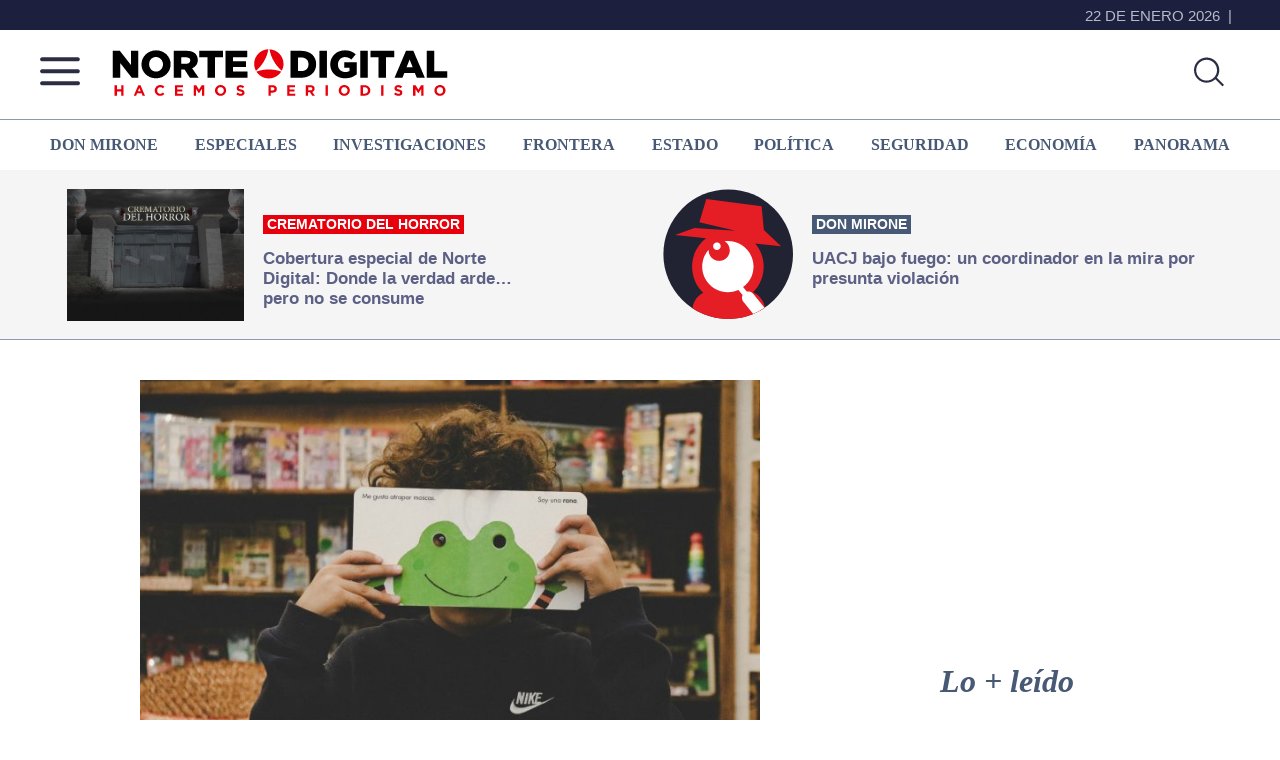

--- FILE ---
content_type: text/html; charset=UTF-8
request_url: https://nortedigital.mx/organizan-lecturas-de-libros-infantiles-para-adultos/
body_size: 71821
content:
<!DOCTYPE html>
<html lang="es">
<head >
<meta charset="UTF-8" />
<meta name="viewport" content="width=device-width, initial-scale=1" />
<meta property="fb:app_id" content="365457760245460" />

<meta name='robots' content='index, follow, max-image-preview:large, max-snippet:-1, max-video-preview:-1' />

	<!-- This site is optimized with the Yoast SEO plugin v26.6 - https://yoast.com/wordpress/plugins/seo/ -->
	<title>Organizan lecturas de libros infantiles, ¡para adultos! - Norte de Ciudad Juárez</title>
	<meta name="description" content="La invitación está abierta para lectores mayores de 15 años; el acceso es gratuito" />
	<link rel="canonical" href="https://nortedigital.mx/organizan-lecturas-de-libros-infantiles-para-adultos/" />
	<meta property="og:locale" content="es_ES" />
	<meta property="og:type" content="article" />
	<meta property="og:title" content="Organizan lecturas de libros infantiles, ¡para adultos! - Norte de Ciudad Juárez" />
	<meta property="og:description" content="La invitación está abierta para lectores mayores de 15 años; el acceso es gratuito" />
	<meta property="og:url" content="https://nortedigital.mx/organizan-lecturas-de-libros-infantiles-para-adultos/" />
	<meta property="og:site_name" content="Norte de Ciudad Juárez" />
	<meta property="article:publisher" content="https://www.facebook.com/nortedigital.mx" />
	<meta property="article:published_time" content="2024-02-02T22:45:52+00:00" />
	<meta property="article:modified_time" content="2024-02-02T22:47:10+00:00" />
	<meta property="og:image" content="https://nortedigital.mx/wp-content/uploads/2024/02/yael-gonzalez-oV6RSDQlq8Q-unsplash-scaled.jpg" />
	<meta property="og:image:width" content="2560" />
	<meta property="og:image:height" content="1707" />
	<meta property="og:image:type" content="image/jpeg" />
	<meta name="author" content="Marisol Rodriguez" />
	<meta name="twitter:card" content="summary_large_image" />
	<meta name="twitter:creator" content="@nortedigital" />
	<meta name="twitter:site" content="@nortedigital" />
	<meta name="twitter:label1" content="Escrito por" />
	<meta name="twitter:data1" content="Marisol Rodriguez" />
	<meta name="twitter:label2" content="Tiempo de lectura" />
	<meta name="twitter:data2" content="1 minuto" />
	<script type="application/ld+json" class="yoast-schema-graph">{"@context":"https://schema.org","@graph":[{"@type":"Article","@id":"https://nortedigital.mx/organizan-lecturas-de-libros-infantiles-para-adultos/#article","isPartOf":{"@id":"https://nortedigital.mx/organizan-lecturas-de-libros-infantiles-para-adultos/"},"author":{"name":"Marisol Rodriguez","@id":"https://nortedigital.mx/#/schema/person/7d30ed2520b976dcf8e2c258d9a4b1c1"},"headline":"Organizan lecturas de libros infantiles, ¡para adultos!","datePublished":"2024-02-02T22:45:52+00:00","dateModified":"2024-02-02T22:47:10+00:00","mainEntityOfPage":{"@id":"https://nortedigital.mx/organizan-lecturas-de-libros-infantiles-para-adultos/"},"wordCount":145,"publisher":{"@id":"https://nortedigital.mx/#organization"},"image":{"@id":"https://nortedigital.mx/organizan-lecturas-de-libros-infantiles-para-adultos/#primaryimage"},"thumbnailUrl":"https://nortedigital.mx/wp-content/uploads/2024/02/yael-gonzalez-oV6RSDQlq8Q-unsplash-scaled.jpg","keywords":["libros infantiles"],"articleSection":["Fama"],"inLanguage":"es"},{"@type":"WebPage","@id":"https://nortedigital.mx/organizan-lecturas-de-libros-infantiles-para-adultos/","url":"https://nortedigital.mx/organizan-lecturas-de-libros-infantiles-para-adultos/","name":"Organizan lecturas de libros infantiles, ¡para adultos! - Norte de Ciudad Juárez","isPartOf":{"@id":"https://nortedigital.mx/#website"},"primaryImageOfPage":{"@id":"https://nortedigital.mx/organizan-lecturas-de-libros-infantiles-para-adultos/#primaryimage"},"image":{"@id":"https://nortedigital.mx/organizan-lecturas-de-libros-infantiles-para-adultos/#primaryimage"},"thumbnailUrl":"https://nortedigital.mx/wp-content/uploads/2024/02/yael-gonzalez-oV6RSDQlq8Q-unsplash-scaled.jpg","datePublished":"2024-02-02T22:45:52+00:00","dateModified":"2024-02-02T22:47:10+00:00","description":"La invitación está abierta para lectores mayores de 15 años; el acceso es gratuito","breadcrumb":{"@id":"https://nortedigital.mx/organizan-lecturas-de-libros-infantiles-para-adultos/#breadcrumb"},"inLanguage":"es","potentialAction":[{"@type":"ReadAction","target":["https://nortedigital.mx/organizan-lecturas-de-libros-infantiles-para-adultos/"]}]},{"@type":"ImageObject","inLanguage":"es","@id":"https://nortedigital.mx/organizan-lecturas-de-libros-infantiles-para-adultos/#primaryimage","url":"https://nortedigital.mx/wp-content/uploads/2024/02/yael-gonzalez-oV6RSDQlq8Q-unsplash-scaled.jpg","contentUrl":"https://nortedigital.mx/wp-content/uploads/2024/02/yael-gonzalez-oV6RSDQlq8Q-unsplash-scaled.jpg","width":2560,"height":1707},{"@type":"BreadcrumbList","@id":"https://nortedigital.mx/organizan-lecturas-de-libros-infantiles-para-adultos/#breadcrumb","itemListElement":[{"@type":"ListItem","position":1,"name":"Portada","item":"https://nortedigital.mx/"},{"@type":"ListItem","position":2,"name":"Organizan lecturas de libros infantiles, ¡para adultos!"}]},{"@type":"WebSite","@id":"https://nortedigital.mx/#website","url":"https://nortedigital.mx/","name":"Norte de Ciudad Juárez | Más que noticias, hacemos periodismo","description":"Más que noticias, hacemos periodismo","publisher":{"@id":"https://nortedigital.mx/#organization"},"alternateName":"Norte de Ciudad Juárez","potentialAction":[{"@type":"SearchAction","target":{"@type":"EntryPoint","urlTemplate":"https://nortedigital.mx/?s={search_term_string}"},"query-input":{"@type":"PropertyValueSpecification","valueRequired":true,"valueName":"search_term_string"}}],"inLanguage":"es"},{"@type":"Organization","@id":"https://nortedigital.mx/#organization","name":"Norte de Ciudad Juárez | Más que noticias, hacemos periodismo","alternateName":"Norte de Ciudad Juárez","url":"https://nortedigital.mx/","logo":{"@type":"ImageObject","inLanguage":"es","@id":"https://nortedigital.mx/#/schema/logo/image/","url":"https://nortedigital.mx/wp-content/uploads/2022/05/fb-norte.jpg","contentUrl":"https://nortedigital.mx/wp-content/uploads/2022/05/fb-norte.jpg","width":1200,"height":630,"caption":"Norte de Ciudad Juárez | Más que noticias, hacemos periodismo"},"image":{"@id":"https://nortedigital.mx/#/schema/logo/image/"},"sameAs":["https://www.facebook.com/nortedigital.mx","https://x.com/nortedigital"]},{"@type":"Person","@id":"https://nortedigital.mx/#/schema/person/7d30ed2520b976dcf8e2c258d9a4b1c1","name":"Marisol Rodriguez","image":{"@type":"ImageObject","inLanguage":"es","@id":"https://nortedigital.mx/#/schema/person/image/","url":"https://secure.gravatar.com/avatar/47b686913a8537095ff7a627f475f5e782107ec1f8df68fd5a479df1429fdbf6?s=96&d=mm&r=g","contentUrl":"https://secure.gravatar.com/avatar/47b686913a8537095ff7a627f475f5e782107ec1f8df68fd5a479df1429fdbf6?s=96&d=mm&r=g","caption":"Marisol Rodriguez"}}]}</script>
	<!-- / Yoast SEO plugin. -->


<link rel='dns-prefetch' href='//ajax.googleapis.com' />
<link rel='dns-prefetch' href='//use.fontawesome.com' />
<link rel='dns-prefetch' href='//fonts.googleapis.com' />
<link href='https://fonts.gstatic.com' crossorigin rel='preconnect' />
<link rel="alternate" type="application/rss+xml" title="Norte de Ciudad Juárez &raquo; Feed" href="https://nortedigital.mx/feed/" />
<script id="wpp-js" src="https://nortedigital.mx/wp-content/plugins/wordpress-popular-posts/assets/js/wpp.min.js?ver=7.3.6" data-sampling="0" data-sampling-rate="100" data-api-url="https://nortedigital.mx/wp-json/wordpress-popular-posts" data-post-id="375328" data-token="d7c045b321" data-lang="0" data-debug="0"></script>
<link rel="alternate" title="oEmbed (JSON)" type="application/json+oembed" href="https://nortedigital.mx/wp-json/oembed/1.0/embed?url=https%3A%2F%2Fnortedigital.mx%2Forganizan-lecturas-de-libros-infantiles-para-adultos%2F" />
<link rel="alternate" title="oEmbed (XML)" type="text/xml+oembed" href="https://nortedigital.mx/wp-json/oembed/1.0/embed?url=https%3A%2F%2Fnortedigital.mx%2Forganizan-lecturas-de-libros-infantiles-para-adultos%2F&#038;format=xml" />
<style id='wp-img-auto-sizes-contain-inline-css'>
img:is([sizes=auto i],[sizes^="auto," i]){contain-intrinsic-size:3000px 1500px}
/*# sourceURL=wp-img-auto-sizes-contain-inline-css */
</style>
<link rel='stylesheet' id='fancybox-css' href='https://nortedigital.mx/wp-content/plugins/easy-fancybox/fancybox/1.3.28/jquery.fancybox.min.css?ver=7e220a252f76a0d22aad28f9db9eed81' media='screen' />
<style id='fancybox-inline-css'>
.fancybox-hidden{display:none}#fancybox-content .fancybox-hidden,#fancybox-tmp .fancybox-hidden{display:revert}
/*# sourceURL=fancybox-inline-css */
</style>
<link rel='stylesheet' id='nortedigital-2022-css' href='https://nortedigital.mx/wp-content/themes/genesis-sample-develop/style.css?ver=16.9.13' media='all' />
<style id='nortedigital-2022-inline-css'>

		.wp-custom-logo .site-container .custom-logo-link {
			aspect-ratio: 350/61.25;
		}
		
/*# sourceURL=nortedigital-2022-inline-css */
</style>
<style id='wp-emoji-styles-inline-css'>

	img.wp-smiley, img.emoji {
		display: inline !important;
		border: none !important;
		box-shadow: none !important;
		height: 1em !important;
		width: 1em !important;
		margin: 0 0.07em !important;
		vertical-align: -0.1em !important;
		background: none !important;
		padding: 0 !important;
	}
/*# sourceURL=wp-emoji-styles-inline-css */
</style>
<style id='wp-block-library-inline-css'>
:root{--wp-block-synced-color:#7a00df;--wp-block-synced-color--rgb:122,0,223;--wp-bound-block-color:var(--wp-block-synced-color);--wp-editor-canvas-background:#ddd;--wp-admin-theme-color:#007cba;--wp-admin-theme-color--rgb:0,124,186;--wp-admin-theme-color-darker-10:#006ba1;--wp-admin-theme-color-darker-10--rgb:0,107,160.5;--wp-admin-theme-color-darker-20:#005a87;--wp-admin-theme-color-darker-20--rgb:0,90,135;--wp-admin-border-width-focus:2px}@media (min-resolution:192dpi){:root{--wp-admin-border-width-focus:1.5px}}.wp-element-button{cursor:pointer}:root .has-very-light-gray-background-color{background-color:#eee}:root .has-very-dark-gray-background-color{background-color:#313131}:root .has-very-light-gray-color{color:#eee}:root .has-very-dark-gray-color{color:#313131}:root .has-vivid-green-cyan-to-vivid-cyan-blue-gradient-background{background:linear-gradient(135deg,#00d084,#0693e3)}:root .has-purple-crush-gradient-background{background:linear-gradient(135deg,#34e2e4,#4721fb 50%,#ab1dfe)}:root .has-hazy-dawn-gradient-background{background:linear-gradient(135deg,#faaca8,#dad0ec)}:root .has-subdued-olive-gradient-background{background:linear-gradient(135deg,#fafae1,#67a671)}:root .has-atomic-cream-gradient-background{background:linear-gradient(135deg,#fdd79a,#004a59)}:root .has-nightshade-gradient-background{background:linear-gradient(135deg,#330968,#31cdcf)}:root .has-midnight-gradient-background{background:linear-gradient(135deg,#020381,#2874fc)}:root{--wp--preset--font-size--normal:16px;--wp--preset--font-size--huge:42px}.has-regular-font-size{font-size:1em}.has-larger-font-size{font-size:2.625em}.has-normal-font-size{font-size:var(--wp--preset--font-size--normal)}.has-huge-font-size{font-size:var(--wp--preset--font-size--huge)}.has-text-align-center{text-align:center}.has-text-align-left{text-align:left}.has-text-align-right{text-align:right}.has-fit-text{white-space:nowrap!important}#end-resizable-editor-section{display:none}.aligncenter{clear:both}.items-justified-left{justify-content:flex-start}.items-justified-center{justify-content:center}.items-justified-right{justify-content:flex-end}.items-justified-space-between{justify-content:space-between}.screen-reader-text{border:0;clip-path:inset(50%);height:1px;margin:-1px;overflow:hidden;padding:0;position:absolute;width:1px;word-wrap:normal!important}.screen-reader-text:focus{background-color:#ddd;clip-path:none;color:#444;display:block;font-size:1em;height:auto;left:5px;line-height:normal;padding:15px 23px 14px;text-decoration:none;top:5px;width:auto;z-index:100000}html :where(.has-border-color){border-style:solid}html :where([style*=border-top-color]){border-top-style:solid}html :where([style*=border-right-color]){border-right-style:solid}html :where([style*=border-bottom-color]){border-bottom-style:solid}html :where([style*=border-left-color]){border-left-style:solid}html :where([style*=border-width]){border-style:solid}html :where([style*=border-top-width]){border-top-style:solid}html :where([style*=border-right-width]){border-right-style:solid}html :where([style*=border-bottom-width]){border-bottom-style:solid}html :where([style*=border-left-width]){border-left-style:solid}html :where(img[class*=wp-image-]){height:auto;max-width:100%}:where(figure){margin:0 0 1em}html :where(.is-position-sticky){--wp-admin--admin-bar--position-offset:var(--wp-admin--admin-bar--height,0px)}@media screen and (max-width:600px){html :where(.is-position-sticky){--wp-admin--admin-bar--position-offset:0px}}

/*# sourceURL=wp-block-library-inline-css */
</style><style id='wp-block-paragraph-inline-css'>
.is-small-text{font-size:.875em}.is-regular-text{font-size:1em}.is-large-text{font-size:2.25em}.is-larger-text{font-size:3em}.has-drop-cap:not(:focus):first-letter{float:left;font-size:8.4em;font-style:normal;font-weight:100;line-height:.68;margin:.05em .1em 0 0;text-transform:uppercase}body.rtl .has-drop-cap:not(:focus):first-letter{float:none;margin-left:.1em}p.has-drop-cap.has-background{overflow:hidden}:root :where(p.has-background){padding:1.25em 2.375em}:where(p.has-text-color:not(.has-link-color)) a{color:inherit}p.has-text-align-left[style*="writing-mode:vertical-lr"],p.has-text-align-right[style*="writing-mode:vertical-rl"]{rotate:180deg}
/*# sourceURL=https://nortedigital.mx/wp-includes/blocks/paragraph/style.min.css */
</style>
<style id='global-styles-inline-css'>
:root{--wp--preset--aspect-ratio--square: 1;--wp--preset--aspect-ratio--4-3: 4/3;--wp--preset--aspect-ratio--3-4: 3/4;--wp--preset--aspect-ratio--3-2: 3/2;--wp--preset--aspect-ratio--2-3: 2/3;--wp--preset--aspect-ratio--16-9: 16/9;--wp--preset--aspect-ratio--9-16: 9/16;--wp--preset--color--black: #000000;--wp--preset--color--cyan-bluish-gray: #abb8c3;--wp--preset--color--white: #ffffff;--wp--preset--color--pale-pink: #f78da7;--wp--preset--color--vivid-red: #cf2e2e;--wp--preset--color--luminous-vivid-orange: #ff6900;--wp--preset--color--luminous-vivid-amber: #fcb900;--wp--preset--color--light-green-cyan: #7bdcb5;--wp--preset--color--vivid-green-cyan: #00d084;--wp--preset--color--pale-cyan-blue: #8ed1fc;--wp--preset--color--vivid-cyan-blue: #0693e3;--wp--preset--color--vivid-purple: #9b51e0;--wp--preset--color--theme-primary: #0073e5;--wp--preset--color--theme-secondary: #0073e5;--wp--preset--gradient--vivid-cyan-blue-to-vivid-purple: linear-gradient(135deg,rgb(6,147,227) 0%,rgb(155,81,224) 100%);--wp--preset--gradient--light-green-cyan-to-vivid-green-cyan: linear-gradient(135deg,rgb(122,220,180) 0%,rgb(0,208,130) 100%);--wp--preset--gradient--luminous-vivid-amber-to-luminous-vivid-orange: linear-gradient(135deg,rgb(252,185,0) 0%,rgb(255,105,0) 100%);--wp--preset--gradient--luminous-vivid-orange-to-vivid-red: linear-gradient(135deg,rgb(255,105,0) 0%,rgb(207,46,46) 100%);--wp--preset--gradient--very-light-gray-to-cyan-bluish-gray: linear-gradient(135deg,rgb(238,238,238) 0%,rgb(169,184,195) 100%);--wp--preset--gradient--cool-to-warm-spectrum: linear-gradient(135deg,rgb(74,234,220) 0%,rgb(151,120,209) 20%,rgb(207,42,186) 40%,rgb(238,44,130) 60%,rgb(251,105,98) 80%,rgb(254,248,76) 100%);--wp--preset--gradient--blush-light-purple: linear-gradient(135deg,rgb(255,206,236) 0%,rgb(152,150,240) 100%);--wp--preset--gradient--blush-bordeaux: linear-gradient(135deg,rgb(254,205,165) 0%,rgb(254,45,45) 50%,rgb(107,0,62) 100%);--wp--preset--gradient--luminous-dusk: linear-gradient(135deg,rgb(255,203,112) 0%,rgb(199,81,192) 50%,rgb(65,88,208) 100%);--wp--preset--gradient--pale-ocean: linear-gradient(135deg,rgb(255,245,203) 0%,rgb(182,227,212) 50%,rgb(51,167,181) 100%);--wp--preset--gradient--electric-grass: linear-gradient(135deg,rgb(202,248,128) 0%,rgb(113,206,126) 100%);--wp--preset--gradient--midnight: linear-gradient(135deg,rgb(2,3,129) 0%,rgb(40,116,252) 100%);--wp--preset--font-size--small: 12px;--wp--preset--font-size--medium: 20px;--wp--preset--font-size--large: 20px;--wp--preset--font-size--x-large: 42px;--wp--preset--font-size--normal: 18px;--wp--preset--font-size--larger: 24px;--wp--preset--spacing--20: 0.44rem;--wp--preset--spacing--30: 0.67rem;--wp--preset--spacing--40: 1rem;--wp--preset--spacing--50: 1.5rem;--wp--preset--spacing--60: 2.25rem;--wp--preset--spacing--70: 3.38rem;--wp--preset--spacing--80: 5.06rem;--wp--preset--shadow--natural: 6px 6px 9px rgba(0, 0, 0, 0.2);--wp--preset--shadow--deep: 12px 12px 50px rgba(0, 0, 0, 0.4);--wp--preset--shadow--sharp: 6px 6px 0px rgba(0, 0, 0, 0.2);--wp--preset--shadow--outlined: 6px 6px 0px -3px rgb(255, 255, 255), 6px 6px rgb(0, 0, 0);--wp--preset--shadow--crisp: 6px 6px 0px rgb(0, 0, 0);}:where(.is-layout-flex){gap: 0.5em;}:where(.is-layout-grid){gap: 0.5em;}body .is-layout-flex{display: flex;}.is-layout-flex{flex-wrap: wrap;align-items: center;}.is-layout-flex > :is(*, div){margin: 0;}body .is-layout-grid{display: grid;}.is-layout-grid > :is(*, div){margin: 0;}:where(.wp-block-columns.is-layout-flex){gap: 2em;}:where(.wp-block-columns.is-layout-grid){gap: 2em;}:where(.wp-block-post-template.is-layout-flex){gap: 1.25em;}:where(.wp-block-post-template.is-layout-grid){gap: 1.25em;}.has-black-color{color: var(--wp--preset--color--black) !important;}.has-cyan-bluish-gray-color{color: var(--wp--preset--color--cyan-bluish-gray) !important;}.has-white-color{color: var(--wp--preset--color--white) !important;}.has-pale-pink-color{color: var(--wp--preset--color--pale-pink) !important;}.has-vivid-red-color{color: var(--wp--preset--color--vivid-red) !important;}.has-luminous-vivid-orange-color{color: var(--wp--preset--color--luminous-vivid-orange) !important;}.has-luminous-vivid-amber-color{color: var(--wp--preset--color--luminous-vivid-amber) !important;}.has-light-green-cyan-color{color: var(--wp--preset--color--light-green-cyan) !important;}.has-vivid-green-cyan-color{color: var(--wp--preset--color--vivid-green-cyan) !important;}.has-pale-cyan-blue-color{color: var(--wp--preset--color--pale-cyan-blue) !important;}.has-vivid-cyan-blue-color{color: var(--wp--preset--color--vivid-cyan-blue) !important;}.has-vivid-purple-color{color: var(--wp--preset--color--vivid-purple) !important;}.has-black-background-color{background-color: var(--wp--preset--color--black) !important;}.has-cyan-bluish-gray-background-color{background-color: var(--wp--preset--color--cyan-bluish-gray) !important;}.has-white-background-color{background-color: var(--wp--preset--color--white) !important;}.has-pale-pink-background-color{background-color: var(--wp--preset--color--pale-pink) !important;}.has-vivid-red-background-color{background-color: var(--wp--preset--color--vivid-red) !important;}.has-luminous-vivid-orange-background-color{background-color: var(--wp--preset--color--luminous-vivid-orange) !important;}.has-luminous-vivid-amber-background-color{background-color: var(--wp--preset--color--luminous-vivid-amber) !important;}.has-light-green-cyan-background-color{background-color: var(--wp--preset--color--light-green-cyan) !important;}.has-vivid-green-cyan-background-color{background-color: var(--wp--preset--color--vivid-green-cyan) !important;}.has-pale-cyan-blue-background-color{background-color: var(--wp--preset--color--pale-cyan-blue) !important;}.has-vivid-cyan-blue-background-color{background-color: var(--wp--preset--color--vivid-cyan-blue) !important;}.has-vivid-purple-background-color{background-color: var(--wp--preset--color--vivid-purple) !important;}.has-black-border-color{border-color: var(--wp--preset--color--black) !important;}.has-cyan-bluish-gray-border-color{border-color: var(--wp--preset--color--cyan-bluish-gray) !important;}.has-white-border-color{border-color: var(--wp--preset--color--white) !important;}.has-pale-pink-border-color{border-color: var(--wp--preset--color--pale-pink) !important;}.has-vivid-red-border-color{border-color: var(--wp--preset--color--vivid-red) !important;}.has-luminous-vivid-orange-border-color{border-color: var(--wp--preset--color--luminous-vivid-orange) !important;}.has-luminous-vivid-amber-border-color{border-color: var(--wp--preset--color--luminous-vivid-amber) !important;}.has-light-green-cyan-border-color{border-color: var(--wp--preset--color--light-green-cyan) !important;}.has-vivid-green-cyan-border-color{border-color: var(--wp--preset--color--vivid-green-cyan) !important;}.has-pale-cyan-blue-border-color{border-color: var(--wp--preset--color--pale-cyan-blue) !important;}.has-vivid-cyan-blue-border-color{border-color: var(--wp--preset--color--vivid-cyan-blue) !important;}.has-vivid-purple-border-color{border-color: var(--wp--preset--color--vivid-purple) !important;}.has-vivid-cyan-blue-to-vivid-purple-gradient-background{background: var(--wp--preset--gradient--vivid-cyan-blue-to-vivid-purple) !important;}.has-light-green-cyan-to-vivid-green-cyan-gradient-background{background: var(--wp--preset--gradient--light-green-cyan-to-vivid-green-cyan) !important;}.has-luminous-vivid-amber-to-luminous-vivid-orange-gradient-background{background: var(--wp--preset--gradient--luminous-vivid-amber-to-luminous-vivid-orange) !important;}.has-luminous-vivid-orange-to-vivid-red-gradient-background{background: var(--wp--preset--gradient--luminous-vivid-orange-to-vivid-red) !important;}.has-very-light-gray-to-cyan-bluish-gray-gradient-background{background: var(--wp--preset--gradient--very-light-gray-to-cyan-bluish-gray) !important;}.has-cool-to-warm-spectrum-gradient-background{background: var(--wp--preset--gradient--cool-to-warm-spectrum) !important;}.has-blush-light-purple-gradient-background{background: var(--wp--preset--gradient--blush-light-purple) !important;}.has-blush-bordeaux-gradient-background{background: var(--wp--preset--gradient--blush-bordeaux) !important;}.has-luminous-dusk-gradient-background{background: var(--wp--preset--gradient--luminous-dusk) !important;}.has-pale-ocean-gradient-background{background: var(--wp--preset--gradient--pale-ocean) !important;}.has-electric-grass-gradient-background{background: var(--wp--preset--gradient--electric-grass) !important;}.has-midnight-gradient-background{background: var(--wp--preset--gradient--midnight) !important;}.has-small-font-size{font-size: var(--wp--preset--font-size--small) !important;}.has-medium-font-size{font-size: var(--wp--preset--font-size--medium) !important;}.has-large-font-size{font-size: var(--wp--preset--font-size--large) !important;}.has-x-large-font-size{font-size: var(--wp--preset--font-size--x-large) !important;}
/*# sourceURL=global-styles-inline-css */
</style>

<style id='classic-theme-styles-inline-css'>
/*! This file is auto-generated */
.wp-block-button__link{color:#fff;background-color:#32373c;border-radius:9999px;box-shadow:none;text-decoration:none;padding:calc(.667em + 2px) calc(1.333em + 2px);font-size:1.125em}.wp-block-file__button{background:#32373c;color:#fff;text-decoration:none}
/*# sourceURL=/wp-includes/css/classic-themes.min.css */
</style>
<link rel='stylesheet' id='wordpress-popular-posts-css-css' href='https://nortedigital.mx/wp-content/plugins/wordpress-popular-posts/assets/css/wpp.css?ver=7.3.6' media='all' />
<link rel='stylesheet' id='nortedigital-2022-fonts-css' href='https://fonts.googleapis.com/css?family=Source+Sans+Pro:400,400i,600,700&#038;display=swap' media='all' />
<link rel='stylesheet' id='dashicons-css' href='https://nortedigital.mx/wp-includes/css/dashicons.min.css?ver=7e220a252f76a0d22aad28f9db9eed81' media='all' />
<link rel='preload' as='style' id='nota-style-css' href='https://nortedigital.mx/wp-content/themes/genesis-sample-develop/nota.css?ver=3.50' media='all' />
<link rel='stylesheet' id='nota-style-css' href='https://nortedigital.mx/wp-content/themes/genesis-sample-develop/nota.css?ver=3.50' media="print" onload="this.media='all'" />
<link rel='stylesheet' id='nortedigital-2022-gutenberg-css' href='https://nortedigital.mx/wp-content/themes/genesis-sample-develop/lib/gutenberg/front-end.css?ver=16.9.13' media='all' />
<style id='nortedigital-2022-gutenberg-inline-css'>
.gb-block-post-grid .gb-post-grid-items h2 a:hover {
	color: #0073e5;
}

.site-container .wp-block-button .wp-block-button__link {
	background-color: #0073e5;
}

.wp-block-button .wp-block-button__link:not(.has-background),
.wp-block-button .wp-block-button__link:not(.has-background):focus,
.wp-block-button .wp-block-button__link:not(.has-background):hover {
	color: #ffffff;
}

.site-container .wp-block-button.is-style-outline .wp-block-button__link {
	color: #0073e5;
}

.site-container .wp-block-button.is-style-outline .wp-block-button__link:focus,
.site-container .wp-block-button.is-style-outline .wp-block-button__link:hover {
	color: #2396ff;
}		.site-container .has-small-font-size {
			font-size: 12px;
		}		.site-container .has-normal-font-size {
			font-size: 18px;
		}		.site-container .has-large-font-size {
			font-size: 20px;
		}		.site-container .has-larger-font-size {
			font-size: 24px;
		}		.site-container .has-theme-primary-color,
		.site-container .wp-block-button .wp-block-button__link.has-theme-primary-color,
		.site-container .wp-block-button.is-style-outline .wp-block-button__link.has-theme-primary-color {
			color: #0073e5;
		}

		.site-container .has-theme-primary-background-color,
		.site-container .wp-block-button .wp-block-button__link.has-theme-primary-background-color,
		.site-container .wp-block-pullquote.is-style-solid-color.has-theme-primary-background-color {
			background-color: #0073e5;
		}		.site-container .has-theme-secondary-color,
		.site-container .wp-block-button .wp-block-button__link.has-theme-secondary-color,
		.site-container .wp-block-button.is-style-outline .wp-block-button__link.has-theme-secondary-color {
			color: #0073e5;
		}

		.site-container .has-theme-secondary-background-color,
		.site-container .wp-block-button .wp-block-button__link.has-theme-secondary-background-color,
		.site-container .wp-block-pullquote.is-style-solid-color.has-theme-secondary-background-color {
			background-color: #0073e5;
		}
/*# sourceURL=nortedigital-2022-gutenberg-inline-css */
</style>
<script src="https://ajax.googleapis.com/ajax/libs/jquery/3.7.1/jquery.min.js?ver=1" id="jquery-js"></script>
<link rel="https://api.w.org/" href="https://nortedigital.mx/wp-json/" /><link rel="alternate" title="JSON" type="application/json" href="https://nortedigital.mx/wp-json/wp/v2/posts/375328" /><link rel="EditURI" type="application/rsd+xml" title="RSD" href="https://nortedigital.mx/xmlrpc.php?rsd" />
            <style id="wpp-loading-animation-styles">@-webkit-keyframes bgslide{from{background-position-x:0}to{background-position-x:-200%}}@keyframes bgslide{from{background-position-x:0}to{background-position-x:-200%}}.wpp-widget-block-placeholder,.wpp-shortcode-placeholder{margin:0 auto;width:60px;height:3px;background:#dd3737;background:linear-gradient(90deg,#dd3737 0%,#571313 10%,#dd3737 100%);background-size:200% auto;border-radius:3px;-webkit-animation:bgslide 1s infinite linear;animation:bgslide 1s infinite linear}</style>
            <script>(function(d, s, id) {
var js, fjs = d.getElementsByTagName(s)[0];
if (d.getElementById(id)) return;
js = d.createElement(s); js.id = id;
js.src = "https://connect.facebook.net/es_LA/sdk.js#xfbml=1&version=v3.0";
fjs.parentNode.insertBefore(js, fjs);
}(document, 'script', 'facebook-jssdk'));</script>




<!-- Format: Impact Screen -->
<script>
    window.impactifyTag = window.impactifyTag || [];
    impactifyTag.push({
    "appId": "nortedigital.mx",
    "format": "screen",
    "style": "impact",
    "onNoAd": function(){}
});
    (function(d, s, id) {
        var js, ijs = d.getElementsByTagName(s)[0];
        if (d.getElementById(id)) return;
        js = d.createElement(s); js.id = id;
        js.src = 'https://ad.impactify.io/static/ad/tag.js';
        ijs.parentNode.insertBefore(js, ijs);
     }(document, 'script', 'impactify-sdk'));
</script>

	<script async src="https://securepubads.g.doubleclick.net/tag/js/gpt.js"></script>
	<script>
    window.googletag = window.googletag || {cmd: []};
    googletag.cmd.push(function(){
    googletag.defineSlot('/64433978/Portada1_300x600', [300, 600], 'div-gpt-ad-1480630793405-0').addService(googletag.pubads());
    googletag.defineSlot('/64433978/Portada1_mobil_300x250', [300, 250], 'div-gpt-ad-1677104866536-0').addService(googletag.pubads());
    googletag.defineSlot('/64433978/Portada2_300x600', [300, 600], 'div-gpt-ad-1480630793405-1').addService(googletag.pubads());
    googletag.defineSlot('/64433978/Portada3_300x600', [300, 600], 'div-gpt-ad-1480630793405-2').addService(googletag.pubads());   
    googletag.defineSlot('/64433978/Home_LB1_728x90', [728, 90], 'div-gpt-ad-1431976030965-0').addService(googletag.pubads());
    googletag.defineSlot('/64433978/Home_LB2_728x90', [728, 90], 'div-gpt-ad-1486588942784-0').addService(googletag.pubads());
    googletag.defineSlot('/64433978/Home_LB3_728x90', [728, 90], 'div-gpt-ad-1486761626279-0').addService(googletag.pubads());
    googletag.defineSlot('/64433978/Home_LB4_728x90', [728, 90], 'div-gpt-ad-1486763049351-0').addService(googletag.pubads());
    googletag.defineSlot('/64433978/Home_LB5_728x90', [728, 90], 'div-gpt-ad-1611594840336-0').addService(googletag.pubads());
    googletag.defineSlot('/64433978/Home_LB6_728x90', [728, 90], 'div-gpt-ad-1661445496052-0').addService(googletag.pubads());
    googletag.defineSlot('/64433978/Nota1_300x600', [300, 600], 'div-gpt-ad-1486765968539-0').addService(googletag.pubads());
    googletag.defineSlot('/64433978/Nota_Norte2_300x600', [300, 600], 'div-gpt-ad-1555612119652-0').addService(googletag.pubads());
    googletag.defineSlot('/64433978/Notas_MR1_300x250', [300, 250], 'div-gpt-ad-1486999984708-0').addService(googletag.pubads());
    googletag.defineSlot('/64433978/Notas_MR2_300x250', [300, 250], 'div-gpt-ad-1487799242214-0').addService(googletag.pubads());
    googletag.defineSlot('/64433978/Home_Movil1_320x100', [320, 100], 'div-gpt-ad-1488833971259-0').addService(googletag.pubads());
    googletag.defineSlot('/64433978/Home_Movil2_320x100', [320, 100], 'div-gpt-ad-1488833971259-1').addService(googletag.pubads());
    googletag.defineSlot('/64433978/Home_Movil3_320x100', [320, 100], 'div-gpt-ad-1488833971259-2').addService(googletag.pubads());
    googletag.defineSlot('/64433978/Home_Movil4_320x100', [320, 100], 'div-gpt-ad-1488833971259-3').addService(googletag.pubads());
    googletag.defineSlot('/64433978/Home_Movil5_320x100', [320, 100], 'div-gpt-ad-1488833971259-4').addService(googletag.pubads());
    googletag.defineSlot('/64433978/Ndigital_Movil_Articulo_320x100', [320, 100], 'div-gpt-ad-1489607528528-0').addService(googletag.pubads());
    googletag.defineSlot('/64433978/Home_Norte_300x250_2', [300, 250], 'div-gpt-ad-1555629339999-0').addService(googletag.pubads());
    googletag.defineSlot('/64433978/Seccion_HalfP1_300x600', [300, 600], 'div-gpt-ad-1489698353281-0').addService(googletag.pubads());
    googletag.defineSlot('/64433978/Seccion_Norte_300x600_2', [300, 600], 'div-gpt-ad-1555621396431-0').addService(googletag.pubads());
    googletag.defineSlot('/64433978/Seccion_Movil_320x100', [320, 100], 'div-gpt-ad-1696354990403-0').addService(googletag.pubads());
    googletag.defineSlot('/64433978/home_ads_300x250', [300, 250], 'div-gpt-ad-1490213330811-0').addService(googletag.pubads());    
    googletag.defineSlot('/64433978/Norte_Nota_300x250', [300, 250], 'div-gpt-ad-1555627152730-0').addService(googletag.pubads());
    googletag.defineSlot('/64433978/Norte_Nota2_300x250', [300, 250], 'div-gpt-ad-1695069903840-0').addService(googletag.pubads());
    googletag.defineSlot('/64433978/Norte_Nota3_300x250', [300, 250], 'div-gpt-ad-1695070304432-0').addService(googletag.pubads());
    googletag.defineSlot('/64433978/Norte_Nota_728x90', [728, 90], 'div-gpt-ad-1519405720624-1').addService(googletag.pubads());
    googletag.defineSlot('/64433978/Norte_Nota_300x600', [300, 600], 'div-gpt-ad-1719942437669-0').addService(googletag.pubads());
    googletag.defineSlot('/64433978/Seccion_LB1_728x90', [728, 90], 'div-gpt-ad-1519405720624-2').addService(googletag.pubads());
    googletag.defineSlot('/64433978/Seccion_Norte_728x90_2', [728, 90], 'div-gpt-ad-1719950482453-0').addService(googletag.pubads());
    googletag.defineSlot('/64433978/Seccion_Norte_300x250', [300, 250], 'div-gpt-ad-1604936296710-0').addService(googletag.pubads());
    googletag.defineSlot('/64433978/Donmirone_Home_728x90', [728, 90], 'div-gpt-ad-1614056643038-0').addService(googletag.pubads());
    googletag.defineSlot('/64433978/Donmirone_Home_300x250', [300, 250], 'div-gpt-ad-1613633165220-0').addService(googletag.pubads());
    googletag.defineSlot('/64433978/Donmirone_Home2_300x600', [300, 600], 'div-gpt-ad-1613633344403-0').addService(googletag.pubads());
    googletag.defineSlot('/64433978/Donmirone_Home_300x600', [300, 600], 'div-gpt-ad-1614057087585-0').addService(googletag.pubads());
    googletag.defineSlot('/64433978/Donmirone_Nota_300x250', [300, 250], 'div-gpt-ad-1614058560778-0').addService(googletag.pubads());
    googletag.defineSlot('/64433978/Donmirone_Nota_300x250_2', [300, 250], 'div-gpt-ad-1719939875682-0').addService(googletag.pubads());
    googletag.defineSlot('/64433978/Donmirone_Nota_300x600', [300, 600], 'div-gpt-ad-1614059708129-0').addService(googletag.pubads());
    googletag.defineSlot('/64433978/Donmirone_Nota2_300x600', [300, 600], 'div-gpt-ad-1614059828785-0').addService(googletag.pubads());
    googletag.defineSlot('/64433978/Analisis_opinion_728x90', [728, 90], 'div-gpt-ad-1614061614468-0').addService(googletag.pubads());
    googletag.defineSlot('/64433978/Analisis_opinion_300x250', [300, 250], 'div-gpt-ad-1614060952684-0').addService(googletag.pubads());
    googletag.defineSlot('/64433978/Analisis_opinion_300x600', [300, 600], 'div-gpt-ad-1614061456027-0').addService(googletag.pubads());
    googletag.defineSlot('/64433978/Analisis_opinion_300x600_2', [300, 600], 'div-gpt-ad-1614061559898-0').addService(googletag.pubads());
    googletag.defineSlot('/64433978/Politica_728x90', [728, 90], 'div-gpt-ad-1614062653159-0').addService(googletag.pubads());
    googletag.defineSlot('/64433978/Frontera_300x250', [300, 250], 'div-gpt-ad-1614064000986-0').addService(googletag.pubads());
    googletag.defineSlot('/64433978/Frontera_300x600', [300, 600], 'div-gpt-ad-1622564500889-0').addService(googletag.pubads());
    googletag.defineSlot('/64433978/Frontera_300x250_2', [300, 250], 'div-gpt-ad-1695072077649-0').addService(googletag.pubads());
    googletag.defineSlot('/64433978/Panorama_300x600', [300, 600], 'div-gpt-ad-1614064579128-0').addService(googletag.pubads());
    googletag.defineSlot('/64433978/Elecciones_300x600', [300, 600], 'div-gpt-ad-1614092880777-0').addService(googletag.pubads());
    googletag.defineSlot('/64433978/Economia_728x90', [728, 90], 'div-gpt-ad-1614142532999-0').addService(googletag.pubads());
    googletag.defineSlot('/64433978/Coronavirus_728x90', [728, 90], 'div-gpt-ad-1614143984670-0').addService(googletag.pubads());
    googletag.defineSlot('/64433978/Vivir_Bien_728x90', [728, 90], 'div-gpt-ad-1614145128566-0').addService(googletag.pubads());
    googletag.defineSlot('/64433978/Vivir_Bien_300x600', [300, 600], 'div-gpt-ad-1614146072897-0').addService(googletag.pubads());
    googletag.defineSlot('/64433978/Vivir_Bien_300x600_2', [300, 600], 'div-gpt-ad-1614146185106-0').addService(googletag.pubads());
    googletag.defineSlot('/64433978/Weekend_Nota_300x600', [300, 600], 'div-gpt-ad-1679087882088-0').addService(googletag.pubads());
    googletag.defineSlot('/64433978/Vivir_Bien_300x250', [300, 250], 'div-gpt-ad-1614146518672-0').addService(googletag.pubads());
     googletag.defineSlot('/64433978/Weekend_Nota2_300x250', [300, 250], 'div-gpt-ad-1680618649317-0').addService(googletag.pubads());
    googletag.pubads().enableLazyLoad({fetchMarginPercent: 0,renderMarginPercent: 100,mobileScaling: 2.0});
    //googletag.pubads().enableSingleRequest();
    googletag.enableServices();
    googletag.pubads().collapseEmptyDivs();
  	});
	</script>
    <script type='text/javascript'>
    document.addEventListener("contextmenu", function(event){
        event.preventDefault();
    }, false);
    </script>

    <script type='text/javascript'>
    document.addEventListener("contextmenu", function(event){
        event.preventDefault();
    }, false);

    document.addEventListener("copy", function(event){
        // Change the copied text if you want
        event.clipboardData.setData("text/plain", "No se permite copiar el contenido de este sitio web");
        // Prevent the default copy action
        event.preventDefault();
    }, false);
</script>

<link rel="icon" href="https://nortedigital.mx/wp-content/uploads/2022/09/cropped-logo-copy-32x32.png" sizes="32x32" />
<link rel="icon" href="https://nortedigital.mx/wp-content/uploads/2022/09/cropped-logo-copy-192x192.png" sizes="192x192" />
<link rel="apple-touch-icon" href="https://nortedigital.mx/wp-content/uploads/2022/09/cropped-logo-copy-180x180.png" />
<meta name="msapplication-TileImage" content="https://nortedigital.mx/wp-content/uploads/2022/09/cropped-logo-copy-270x270.png" />
		<style id="wp-custom-css">
			.page-id-313825 .site-inner {
	background: #2b2e43;}
.postid-339196 .plecap{font-size:20px;}
.plecap:has(.logoenimagen){background:transparent;}
.plecap .logoenimagen{width:100%;}		</style>
		</head>
<body class="wp-singular post-template-default single single-post postid-375328 single-format-standard wp-custom-logo wp-embed-responsive wp-theme-genesis wp-child-theme-genesis-sample-develop header-full-width content-sidebar genesis-breadcrumbs-hidden genesis-singular-image-visible genesis-footer-widgets-visible no-js first-block-core-paragraph">	<script>
	//<![CDATA[
	(function(){
		var c = document.body.classList;
		c.remove( 'no-js' );
		c.add( 'js' );
	})();
	//]]>
	</script>
	<div class="site-container">    

  <div class='menu-top bazul'>
    <div class='wrap'>     
      <ul>
        <li><p class="firma">22 de Enero&nbsp;2026</p></li>
        <!--<li><a  class="firma" href="https://nortedigital.mx/boletin/">Suscríbete</a></li>-->
      </ul>
    </div>
  </div>
 
<header class="site-header"><div class="wrap">  <a class="menu-header" href="#"></a>
<div class="title-area"><a href="https://nortedigital.mx/" class="custom-logo-link" rel="home"><img width="600" height="105" src="https://nortedigital.mx/wp-content/uploads/2023/01/NuevoLogoNorte.svg" class="custom-logo" alt="Norte de Ciudad Juárez" decoding="async" /></a><p class="site-title">Norte de Ciudad Juárez</p><p class="site-description">Más que noticias, hacemos periodismo</p></div><div class="btn-busqueda" style="display:none;"><div class="wrap"><form role="search" method="get" id="searchform" class="searchform" action="https://nortedigital.mx/"><label class="screen-reader-text" for="s"></label><input type="text" value="" name="s" id="s" placeholder="Buscar ..."/><input type="submit" id="searchsubmit" value="Buscar" />
    </form></div></div>  <a href="#buscar" id="btn-busqueda">
    <img src="https://nortedigital.mx/wp-content/uploads/2023/01/busqueda.svg" class="lupa" width="30px">
    <img src="https://nortedigital.mx/wp-content/uploads/2023/03/cerrar.svg" class="close" width="30px">
</a>
</div></header><nav class="nav-primary" aria-label="Main"><div class="wrap"><ul id="menu-principal" class="menu genesis-nav-menu menu-primary js-superfish"><li id="menu-item-266099" class="menu-item menu-item-type-custom menu-item-object-custom menu-item-266099"><a href="https://nortedigital.mx/donmirone/"><span >Don Mirone</span></a></li>
<li id="menu-item-313995" class="menu-item menu-item-type-taxonomy menu-item-object-category menu-item-313995"><a href="https://nortedigital.mx/category/especiales/"><span >Especiales</span></a></li>
<li id="menu-item-267095" class="menu-item menu-item-type-custom menu-item-object-custom menu-item-267095"><a href="https://nortedigital.mx/investigaciones/"><span >Investigaciones</span></a></li>
<li id="menu-item-234457" class="menu-item menu-item-type-taxonomy menu-item-object-category menu-item-234457"><a href="https://nortedigital.mx/category/frontera/"><span >Frontera</span></a></li>
<li id="menu-item-372252" class="menu-item menu-item-type-taxonomy menu-item-object-category menu-item-372252"><a href="https://nortedigital.mx/category/estado/"><span >Estado</span></a></li>
<li id="menu-item-259473" class="menu-item menu-item-type-taxonomy menu-item-object-category menu-item-259473"><a href="https://nortedigital.mx/category/politica/"><span >Política</span></a></li>
<li id="menu-item-293807" class="menu-item menu-item-type-taxonomy menu-item-object-category menu-item-293807"><a href="https://nortedigital.mx/category/policiaca/"><span >Seguridad</span></a></li>
<li id="menu-item-372253" class="menu-item menu-item-type-taxonomy menu-item-object-category menu-item-372253"><a href="https://nortedigital.mx/category/economia/"><span >Economía</span></a></li>
<li id="menu-item-372254" class="menu-item menu-item-type-taxonomy menu-item-object-category menu-item-372254"><a href="https://nortedigital.mx/category/panorama/"><span >Panorama</span></a></li>
</ul></div></nav><div class="site-inner">	 <style>
        #especialheader a{display: flex;flex-wrap: wrap;justify-content: flex-start;}
        #especialheader .info{margin-left: 19px;width: 50%;padding-top: 10px;}
        #especialheader article:last-child .info{width: 70%;}
        #especialheader article:first-child img{width: 177px;height: 133px;}
        #especialheader article:last-child img{width: 130px;height: 130px;}
        #especialheader h2{color: var(--azul2);margin-top: 15px;font-size: 19px;font-size: 17px;margin-bottom: 0;}
    </style>
    <section class="notas_after_header" id="especialheader">
        <div class="wrap">
          <article>
              <a href="/category/crematorio-del-horror/">
                <div class="imginvs" width="300" height="225" style="background: url(/wp-content/uploads/2025/07/crematorio-sitio.jpg);background-repeat: no-repeat;width: 177px;
                background-size: cover;height: 132px;"></div>
                <div class="info"><span class="plecas local">Crematorio del horror</span>
                <h2>Cobertura especial de Norte Digital: Donde la verdad arde… pero no se consume</h2></div>
              </a>
            </article>

                <article>
                <a href="https://nortedigital.mx/donmirone/uacj-bajo-fuego-un-coordinador-en-la-mira-por-presunta-violacion/">
                <img src="https://nortedigital.mx/wp-content/uploads/2023/04/DonMirone.svg" alt="Don Mirone" loading="lazy" width="100" height="100">
                <div class="info"><span class="plecas donmirone">Don Mirone</span><h2>UACJ bajo fuego: un coordinador en la mira por presunta violación</h2></div>
                </a>
            </article>
            </div>
    </section>
<div class="content-sidebar-wrap">
  <!-- /64433978/Norte_Nota_728x90 -->
    <div id='div-gpt-ad-1519405720624-1' style='height:90px; width:728px;margin: 20px auto 20px;' class="publi_desk">
    <script>
    googletag.cmd.push(function() { googletag.display('div-gpt-ad-1519405720624-1'); });
    </script>
    </div>

    <section class="publi_mobil">      
        <!-- /64433978/Ndigital_Movil_Articulo_320x100 -->
        <div id='div-gpt-ad-1489607528528-0' style='height:auto; width:320px;margin: 0 auto;padding-bottom: 10px;'>
        <script>
        googletag.cmd.push(function() { googletag.display('div-gpt-ad-1489607528528-0'); });
        </script>
        </div>
    </section>

<main class="content"><article class="post-375328 post type-post status-publish format-standard has-post-thumbnail category-fama tag-libros-infantiles entry" aria-label="Organizan lecturas de libros infantiles, ¡para adultos!"><header class="entry-header"></header><img width="702" height="526" src="https://nortedigital.mx/wp-content/uploads/2024/02/yael-gonzalez-oV6RSDQlq8Q-unsplash-702x526.jpg" class="singular-image entry-image" alt="" decoding="async" srcset="https://nortedigital.mx/wp-content/uploads/2024/02/yael-gonzalez-oV6RSDQlq8Q-unsplash-702x526.jpg 702w, https://nortedigital.mx/wp-content/uploads/2024/02/yael-gonzalez-oV6RSDQlq8Q-unsplash-550x413.jpg 550w, https://nortedigital.mx/wp-content/uploads/2024/02/yael-gonzalez-oV6RSDQlq8Q-unsplash-177x132.jpg 177w" sizes="(max-width: 702px) 100vw, 702px" />              <p class="fuente_imagen">Fotografía: Internet</p>
          
    
    <style>.plecap{background: #ed1c24;color: #fff;padding: 0.3rem 0.7rem;font-size: 15px;font-weight: 700;margin: 1rem 0;display: inline-block;}</style>
        <span class="plecas fama">Fama</span>
    <h1 class="entry-title">Organizan lecturas de libros infantiles, ¡para adultos!</h1>

    <p class="sumario">La invitación está abierta para lectores mayores de 15 años; el acceso es gratuito</p> 
    <p class="entry-meta">Por Pablo Queipo | Norte Digital | <time class="entry-time">3:45 pm</time> <time class="entry-time">2 febrero, 2024</time></p>        <div class="sharethis-inline-share-buttons" style="border-bottom: 1px solid #8d99ae;border-top: 1px solid #8d99ae;padding: 10px 0;"></div>
    <div class="entry-content">
<p>Los sábados 3, 10 y 17 de febrero se llevará a cabo un evento singular, se hará la lectura de libros infantiles, dirigida a un público adulto.</p>



<p>La actividad es organizada por Petauro Lector y se realizará en las instalaciones de la biblioteca Bonanza, ubicada en Francisco Wong y Paseo del Real, en un horario de las 16:00 a las 17:00 horas.</p>



<p>La mecánica será sencilla, pero no por eso deja de ser novedosa, se leerán libros de corte infantil y los adultos discutirán la temática de estos con el fin de definir el modo de pensar que tienen los niños frente al de las personas mayores.</p>



<p>Para asistir es necesario enviar un WhatsApp al teléfono (656)746-1442, es necesario anotar nombre completo y la palabra LEEREMOS; el cupo es limitado y la asistencia es gratuita.</p>
    <div class="relacionadas">
      <span class="etiqueta relacionadas">Contenido Relacionado</span>
          </div>
</div><footer class="entry-footer"></footer></article></main><aside class="sidebar sidebar-primary widget-area" role="complementary" aria-label="Primary Sidebar"><h2 class="genesis-sidebar-title screen-reader-text">Primary Sidebar</h2>            <!-- /64433978/Nota1_300x600-->
        <div id='div-gpt-ad-1486765968539-0' style='height:600px; width:300px;margin: 0px auto 20px;'>
            <script> googletag.cmd.push(function() { googletag.display('div-gpt-ad-1486765968539-0'); }); </script>
        </div>

        <!-- /64433978/Norte_Nota2_300x250 -->
                <div id='div-gpt-ad-1695069903840-0' style='width: 300px; height: 250px;margin: 0px auto 20px;'>
                <script> googletag.cmd.push(function() { googletag.display('div-gpt-ad-1695069903840-0'); });</script>
                </div>
                
            <section class="masleido">
        <h2>Lo + leído</h2><div class="wpp-shortcode"><script type="application/json" data-id="wpp-shortcode-inline-js">{"title":"Lo + le\u00eddo","limit":"10","offset":0,"range":"custom","time_quantity":"1","time_unit":"hour","freshness":false,"order_by":"views","post_type":"post,page,donmirone","pid":"","exclude":"","cat":"","taxonomy":"category","term_id":"","author":"","shorten_title":{"active":false,"length":0,"words":false},"post-excerpt":{"active":false,"length":0,"keep_format":false,"words":false},"thumbnail":{"active":false,"build":"manual","width":0,"height":0},"rating":false,"stats_tag":{"comment_count":false,"views":false,"author":false,"date":{"active":false,"format":"F j, Y"},"category":false,"taxonomy":{"active":false,"name":"category"}},"markup":{"custom_html":true,"wpp-start":"<ul class=\"wpp-list\">","wpp-end":"<\/ul>","title-start":"<h2>","title-end":"<\/h2>","post-html":"<li class=\"{current_class}\">{thumb} {title} <span class=\"wpp-meta post-stats\">{stats}<\/span><p class=\"wpp-excerpt\">{excerpt}<\/p><\/li>"},"theme":{"name":""}}</script><div class="wpp-shortcode-placeholder"></div></div>        </section>

               

                    <!-- /64433978/Norte_Nota_300x600 -->
        <div id='div-gpt-ad-1719942437669-0' style='height:600px; width:300px;margin: 0px auto 20px;'>
        <script>googletag.cmd.push(function() { googletag.display('div-gpt-ad-1719942437669-0'); });</script>
        </div>
        
        

        <section class="terecomendamos">
            <h2>Te Recomendamos</h2>
                <ul>
                                             <li><a href="https://nortedigital.mx/caimos-en-un-precipicio-la-gente-volaba-dentro-del-vagon/">
                            “Caímos en un precipicio; la gente volaba dentro del vagón”                            </a>
                        </li>
                                <li><a href="https://nortedigital.mx/cambio-de-juego-juarez-y-la-agonia-de-su-modelo-maquilador/">
                            Cambio de juego: Juárez y la agonía de su modelo maquilador                            </a>
                        </li>
                                <li><a href="https://nortedigital.mx/nueve-detenidos-tras-ataque-a-estatales-en-juarez-caen-operadores-de-la-empresa/">
                            Nueve detenidos tras ataque a estatales en Juárez; caen operadores de “La Empresa”                            </a>
                        </li>
                                <li><a href="https://nortedigital.mx/video-momento-exacto-de-la-explosion-de-la-pipa-de-gas-que-estremecio-anoche-la-autopista-mexico-queretaro/">
                            VIDEO: Momento exacto de la explosión de la pipa de gas que estremeció anoche la autopista México-Querétaro                            </a>
                        </li>
                           
                </ul>
        </section>

         <!-- /64433978/Norte_Nota_300x250
                <div id='div-gpt-ad-1555627152730-0' style='height:250px; width:300px;;margin: 0px auto 20px;'>
                <script> googletag.cmd.push(function() { googletag.display('div-gpt-ad-1555627152730-0'); });</script>
                </div> -->

                            
                <!-- /64433978/Nota_Norte2_300x600 -->
                <div id='div-gpt-ad-1555612119652-0' style='height:600px; width:300px;margin: 0px auto 20px;display: none;'>
                <script>
                googletag.cmd.push(function() { googletag.display('div-gpt-ad-1555612119652-0'); });
                </script>
                </div>       

                <!-- /64433978/Norte_Nota3_300x250 
                <div id='div-gpt-ad-1695070304432-0' style='width: 300px; height: 250px;margin: 0px auto 20px;'>
                <script> googletag.cmd.push(function() { googletag.display('div-gpt-ad-1695070304432-0'); });</script>
                </div>-->

                <script async src="https://pagead2.googlesyndication.com/pagead/js/adsbygoogle.js?client=ca-pub-8450979389639185"
                crossorigin="anonymous"></script>
                <!-- Norte_Nota_300x250_2 -->
                <ins class="adsbygoogle"
                style="display:inline-block;width:300px;height:250px;margin: 1.5rem auto 20px;"
                data-ad-client="ca-pub-8450979389639185"
                data-ad-slot="1913171994"></ins>
                <script>
                (adsbygoogle = window.adsbygoogle || []).push({});
                </script>

                

                
            </aside></div></div><div class="footer-widgets"><h2 class="genesis-sidebar-title screen-reader-text">Footer</h2><div class="wrap"><div class="widget-area footer-widgets-1 footer-widget-area"><section id="media_image-3" class="widget widget_media_image"><div class="widget-wrap"><img class="image " src="https://nortedigital.mx/wp-content/themes/genesis-sample-develop/images/NorteDigitalblanco.png" alt="" width="340" height="49" decoding="async" loading="lazy" /></div></section>
</div><div class="widget-area footer-widgets-2 footer-widget-area"><section id="text-6" class="widget widget_text"><div class="widget-wrap">			<div class="textwidget"><p>Transmedia Comunicaciones S.A. de C.V.<br />
Bulevar Tomás Fernández #8587<br />
Suite 201<br />
Plaza Olivos, Edificio A<br />
Col. Parque Industrial Antonio J. Bermúdez<br />
Teléfono 656-682-72-92<br />
C.P. 32470</p>
<p><i class="fa-brands fa-whatsapp "></i><a style="color: #7a7a7a;" href="https://wa.me/526563832528"> +52-656-383-25-28 </a></p>
<p><i class="fa-solid fa-envelope"></i> <a style="color: #7a7a7a;" href="mailto:buzon@nortedigital.mx">buzon@nortedigital.mx</a></p>
<p><a href="https://nortedigital.mx/aviso-de-privacidad/">Aviso de Privacidad</a></p>
</div>
		</div></section>
</div></div></div><footer class="site-footer"><div class="wrap"><p> ® TODOS LOS DERECHOS RESERVADOS DE NORTE DIGITAL &nbsp;2026&nbsp; CIUDAD JUÁREZ, CHIH. MEX.</p><link rel="stylesheet" href="https://cdn.jsdelivr.net/npm/swiper@8/swiper-bundle.min.css"/>
<script src="https://cdn.jsdelivr.net/npm/swiper@8/swiper-bundle.min.js"></script>

<script>
  $(document).ready(function() {
    const swiper = new Swiper('.swiper', {
  // Optional parameters
  direction: 'horizontal',
  loop: true,
  slidesPerView: 3,
  spaceBetween: 60,
  freeMode: false,
   breakpoints: {
    // when window width is >= 320px
    320: {
      slidesPerView: 1,
      spaceBetween: 20
    },
    // when window width is >= 480px
    480: {
      slidesPerView: 2,
      spaceBetween: 30
    },
    // when window width is >= 640px
    640: {
      slidesPerView: 3,
      spaceBetween: 40
    }
  },

  // Navigation arrows
  navigation: {
    nextEl: '.swiper-button-nextmh',
    prevEl: '.swiper-button-prevmh',
  },
});

    });
</script>
<div id="fb-root"></div>
<script async defer crossorigin="anonymous" src="https://connect.facebook.net/es_LA/sdk.js#xfbml=1&version=v9.0&appId=365457760245460&autoLogAppEvents=1" nonce="8mNI81J7">
</script>
<!-- Facebook Pixel Code -->
<script>
  !function(f,b,e,v,n,t,s)
  {if(f.fbq)return;n=f.fbq=function(){n.callMethod?
  n.callMethod.apply(n,arguments):n.queue.push(arguments)};
  if(!f._fbq)f._fbq=n;n.push=n;n.loaded=!0;n.version='2.0';
  n.queue=[];t=b.createElement(e);t.async=!0;
  t.src=v;s=b.getElementsByTagName(e)[0];
  s.parentNode.insertBefore(t,s)}(window, document,'script',
  'https://connect.facebook.net/en_US/fbevents.js');
  fbq('init', '193424484324542');
  fbq('track', 'PageView');
</script>
<noscript><img height="1" width="1" style="display:none"
  src="https://www.facebook.com/tr?id=193424484324542&ev=PageView&noscript=1"
/></noscript>
<!-- End Facebook Pixel Code -->

<script>
  window.fbAsyncInit = function() {
    FB.init({
      appId            : '365457760245460',
      autoLogAppEvents : true,
      xfbml            : true,
      version          : 'v10.0'
    });
  };

  (function(d, s, id){
     var js, fjs = d.getElementsByTagName(s)[0];
     if (d.getElementById(id)) {return;}
     js = d.createElement(s); js.id = id;
     js.src = "https://connect.facebook.net/es_LA/sdk.js";
     fjs.parentNode.insertBefore(js, fjs);
   }(document, 'script', 'facebook-jssdk'));
</script>

<script async type="text/javascript">
  var _gaq = _gaq || [];
  _gaq.push(['_setAccount', 'UA-36899419-1']);
  _gaq.push(['_setDomainName', 'nortedigital.mx']);
  _gaq.push(['_setAllowLinker', true]);
  _gaq.push(['_trackPageview']);

  (function() {
    var ga = document.createElement('script'); ga.type = 'text/javascript'; ga.async = true;
    ga.src = ('https:' == document.location.protocol ? 'https://' : 'http://') + 'stats.g.doubleclick.net/dc.js';
    var s = document.getElementsByTagName('script')[0]; s.parentNode.insertBefore(ga, s);
  })();

</script>
<!--CODIGO NUEVO DE ANALYTICS V3
  <script async type="text/javascript">
  (function(i,s,o,g,r,a,m){i['GoogleAnalyticsObject']=r;i[r]=i[r]||function(){
  (i[r].q=i[r].q||[]).push(arguments)},i[r].l=1*new Date();a=s.createElement(o),
  m=s.getElementsByTagName(o)[0];a.async=1;a.src=g;m.parentNode.insertBefore(a,m)
  })(window,document,'script','//www.google-analytics.com/analytics.js','ga');

  ga('create', 'UA-56737929-1', 'auto');
  ga('send', 'pageview');
</script>-->

<!-- Global site tag (gtag.js) - Google Analytics -->
<script async src="https://www.googletagmanager.com/gtag/js?id=UA-56737929-1"></script>
<script>
  window.dataLayer = window.dataLayer || [];
  function gtag(){dataLayer.push(arguments);}
  gtag('js', new Date());

  gtag('config', 'UA-56737929-1');
</script>


<!-- Global site tag (gtag.js) - Google Analytics -->
<script async src="https://www.googletagmanager.com/gtag/js?id=G-24TS7XJ1Z4"></script>
<script>
  window.dataLayer = window.dataLayer || [];
  function gtag(){dataLayer.push(arguments);}
  gtag('js', new Date());

  gtag('config', 'G-24TS7XJ1Z4');
</script>

<script async>(function(){var WebP=new Image();WebP.onload=WebP.onerror=function(){
if(WebP.height!=2){var sc=document.createElement('script');sc.type='text/javascript';sc.async=true;
var s=document.getElementsByTagName('script')[0];sc.src='wp-content/themes/jemma-2018/js/webpjs-0.0.2.min.js';s.parentNode.insertBefore(sc,s);}};
WebP.src='[data-uri]';})();</script>
<script type="text/javascript" defer>
$(document).ready(function() {
$('#btn-busqueda').click(function() {
  $('.btn-busqueda').fadeToggle('slow');
  $('#btn-busqueda').toggleClass( "active" );
  return false;
});
});
</script> 
</div></footer>    <div class="overlay-navside"></div>
    <div class="navside menu-side">
        <a href="https://nortedigital.mx/"><img src="https://nortedigital.mx/wp-content/themes/genesis-sample-develop/images/Logo_Norte_Gris.svg" class="logo_menu"></a>
        <div class="menu-sider-container"><ul id="menu-sider" class="menu"><li id="menu-item-266100" class="menu-item menu-item-type-custom menu-item-object-custom menu-item-266100"><a href="https://nortedigital.mx/donmirone/">Don Mirone</a></li>
<li id="menu-item-422198" class="menu-item menu-item-type-taxonomy menu-item-object-category menu-item-422198"><a href="https://nortedigital.mx/category/crematorio-del-horror/">Crematorio del horror</a></li>
<li id="menu-item-406852" class="menu-item menu-item-type-custom menu-item-object-custom menu-item-406852"><a href="https://nortedigital.mx/caso-siniestro/">Caso Siniestro</a></li>
<li id="menu-item-406853" class="menu-item menu-item-type-custom menu-item-object-custom menu-item-406853"><a href="https://nortedigital.mx/juarez-abandonada/">Juárez Abandonada</a></li>
<li id="menu-item-313999" class="menu-item menu-item-type-taxonomy menu-item-object-category menu-item-313999"><a href="https://nortedigital.mx/category/especiales/">Especiales</a></li>
<li id="menu-item-314000" class="menu-item menu-item-type-post_type menu-item-object-page menu-item-314000"><a href="https://nortedigital.mx/investigaciones/">Investigaciones</a></li>
<li id="menu-item-300859" class="menu-item menu-item-type-taxonomy menu-item-object-category menu-item-300859"><a href="https://nortedigital.mx/category/videos/">Videos</a></li>
<li id="menu-item-323274" class="menu-item menu-item-type-taxonomy menu-item-object-category menu-item-323274"><a href="https://nortedigital.mx/category/juarenses-excepcionales/">Juarenses eXcepcionales</a></li>
<li id="menu-item-326865" class="menu-item menu-item-type-taxonomy menu-item-object-category menu-item-326865"><a href="https://nortedigital.mx/category/tragedia-en-migracion/">Tragedia en Migración</a></li>
<li id="menu-item-314001" class="iconos secciones menu-item menu-item-type-custom menu-item-object-custom menu-item-314001"><a href="#">Secciones</a></li>
<li id="menu-item-234450" class="menu-item menu-item-type-taxonomy menu-item-object-category menu-item-234450"><a href="https://nortedigital.mx/category/frontera/">Frontera</a></li>
<li id="menu-item-296285" class="menu-item menu-item-type-taxonomy menu-item-object-category menu-item-296285"><a href="https://nortedigital.mx/category/estado/">Estado</a></li>
<li id="menu-item-259471" class="menu-item menu-item-type-taxonomy menu-item-object-category menu-item-259471"><a href="https://nortedigital.mx/category/politica/">Política</a></li>
<li id="menu-item-294722" class="menu-item menu-item-type-taxonomy menu-item-object-category menu-item-294722"><a href="https://nortedigital.mx/category/policiaca/">Seguridad</a></li>
<li id="menu-item-259472" class="menu-item menu-item-type-taxonomy menu-item-object-category menu-item-259472"><a href="https://nortedigital.mx/category/economia/">Economía</a></li>
<li id="menu-item-241740" class="menu-item menu-item-type-taxonomy menu-item-object-category menu-item-241740"><a href="https://nortedigital.mx/category/panorama/">Panorama</a></li>
<li id="menu-item-234423" class="menu-item menu-item-type-taxonomy menu-item-object-category menu-item-234423"><a href="https://nortedigital.mx/category/analisis-y-opinion/">Análisis y opinión</a></li>
<li id="menu-item-294450" class="menu-item menu-item-type-taxonomy menu-item-object-category menu-item-294450"><a href="https://nortedigital.mx/category/mundo-raro/">Mundo Raro</a></li>
<li id="menu-item-294449" class="menu-item menu-item-type-taxonomy menu-item-object-category current-post-ancestor current-menu-parent current-post-parent menu-item-294449"><a href="https://nortedigital.mx/category/fama/">Fama</a></li>
<li id="menu-item-294448" class="menu-item menu-item-type-taxonomy menu-item-object-category menu-item-294448"><a href="https://nortedigital.mx/category/cancha/">Cancha</a></li>
</ul></div>        <a class="ssm-toggle-nav close2" href="#"><i class="fa-solid fa-circle-xmark"></i></a>
    </div>
</div><script type="speculationrules">
{"prefetch":[{"source":"document","where":{"and":[{"href_matches":"/*"},{"not":{"href_matches":["/wp-*.php","/wp-admin/*","/wp-content/uploads/*","/wp-content/*","/wp-content/plugins/*","/wp-content/themes/genesis-sample-develop/*","/wp-content/themes/genesis/*","/*\\?(.+)"]}},{"not":{"selector_matches":"a[rel~=\"nofollow\"]"}},{"not":{"selector_matches":".no-prefetch, .no-prefetch a"}}]},"eagerness":"conservative"}]}
</script>
<script type='text/javascript' src='https://platform-api.sharethis.com/js/sharethis.js#property=618bf0db606eac0012ed642f&product=inline-share-buttons' async='async'></script>

<script async src="https://platform.twitter.com/widgets.js" charset="utf-8"></script>

<script src="https://nortedigital.mx/wp-content/plugins/all-in-one-wp-security-and-firewall/js/remove-weak-pw.js?ver=5.4.4" id="remove-weak-pw-js"></script>
<script src="https://nortedigital.mx/wp-content/plugins/easy-fancybox/vendor/purify.min.js?ver=7e220a252f76a0d22aad28f9db9eed81" id="fancybox-purify-js"></script>
<script id="jquery-fancybox-js-extra">
var efb_i18n = {"close":"Close","next":"Next","prev":"Previous","startSlideshow":"Start slideshow","toggleSize":"Toggle size"};
//# sourceURL=jquery-fancybox-js-extra
</script>
<script src="https://nortedigital.mx/wp-content/plugins/easy-fancybox/fancybox/1.3.28/jquery.fancybox.min.js?ver=7e220a252f76a0d22aad28f9db9eed81" id="jquery-fancybox-js"></script>
<script id="jquery-fancybox-js-after">
var fb_timeout, fb_opts={'autoScale':true,'showCloseButton':true,'width':0,'height':0,'margin':20,'pixelRatio':'false','padding':10,'centerOnScroll':false,'enableEscapeButton':true,'speedIn':0,'speedOut':0,'overlayShow':true,'hideOnOverlayClick':true,'overlayColor':'#000','overlayOpacity':0.6,'minViewportWidth':320,'minVpHeight':320,'disableCoreLightbox':'true','enableBlockControls':'true','fancybox_openBlockControls':'true' };
if(typeof easy_fancybox_handler==='undefined'){
var easy_fancybox_handler=function(){
jQuery([".nolightbox","a.wp-block-fileesc_html__button","a.pin-it-button","a[href*='pinterest.com\/pin\/create']","a[href*='facebook.com\/share']","a[href*='twitter.com\/share']"].join(',')).addClass('nofancybox');
jQuery('a.fancybox-close').on('click',function(e){e.preventDefault();jQuery.fancybox.close()});
/* IMG */
						var unlinkedImageBlocks=jQuery(".wp-block-image > img:not(.nofancybox,figure.nofancybox>img)");
						unlinkedImageBlocks.wrap(function() {
							var href = jQuery( this ).attr( "src" );
							return "<a href='" + href + "'></a>";
						});
var fb_IMG_select=jQuery('a[href*=".jpg" i]:not(.nofancybox,li.nofancybox>a,figure.nofancybox>a),area[href*=".jpg" i]:not(.nofancybox),a[href*=".jpeg" i]:not(.nofancybox,li.nofancybox>a,figure.nofancybox>a),area[href*=".jpeg" i]:not(.nofancybox),a[href*=".png" i]:not(.nofancybox,li.nofancybox>a,figure.nofancybox>a),area[href*=".png" i]:not(.nofancybox),a[href*=".webp" i]:not(.nofancybox,li.nofancybox>a,figure.nofancybox>a),area[href*=".webp" i]:not(.nofancybox)');
fb_IMG_select.addClass('fancybox image');
jQuery('a.fancybox,area.fancybox,.fancybox>a').each(function(){jQuery(this).fancybox(jQuery.extend({},fb_opts,{'transition':'elastic','transitionIn':'elastic','easingIn':'linear','transitionOut':'elastic','easingOut':'linear','opacity':false,'hideOnContentClick':false,'titleShow':true,'titlePosition':'over','titleFromAlt':true,'showNavArrows':true,'enableKeyboardNav':true,'cyclic':false,'mouseWheel':'true','changeSpeed':0,'changeFade':0}))});
/* YouTube */
jQuery('a.fancybox-youtube,area.fancybox-youtube,.fancybox-youtube>a').each(function(){jQuery(this).fancybox(jQuery.extend({},fb_opts,{'type':'iframe','width':640,'height':360,'padding':0,'keepRatio':1,'aspectRatio':1,'titleShow':true,'titlePosition':'float','titleFromAlt':true,'onStart':function(a,i,o){var splitOn=a[i].href.indexOf("?");var urlParms=(splitOn>-1)?a[i].href.substring(splitOn):"";o.allowfullscreen=(urlParms.indexOf("fs=0")>-1)?false:true;o.href=a[i].href.replace(/https?:\/\/(?:www\.)?youtu(?:\.be\/([^\?]+)\??|be\.com\/watch\?(.*(?=v=))v=([^&]+))(.*)/gi,"https://www.youtube-nocookie.com/embed/$1$3?$2$4");}}))});
};};
jQuery(easy_fancybox_handler);jQuery(document).on('post-load',easy_fancybox_handler);

//# sourceURL=jquery-fancybox-js-after
</script>
<script src="https://nortedigital.mx/wp-content/plugins/easy-fancybox/vendor/jquery.easing.min.js?ver=1.4.1" id="jquery-easing-js"></script>
<script src="https://nortedigital.mx/wp-content/plugins/easy-fancybox/vendor/jquery.mousewheel.min.js?ver=3.1.13" id="jquery-mousewheel-js"></script>
<script src="https://nortedigital.mx/wp-includes/js/hoverIntent.min.js?ver=1.10.2" id="hoverIntent-js"></script>
<script src="https://nortedigital.mx/wp-content/themes/genesis/lib/js/menu/superfish.min.js?ver=1.7.10" id="superfish-js"></script>
<script src="https://nortedigital.mx/wp-content/themes/genesis/lib/js/menu/superfish.args.min.js?ver=3.6.1" id="superfish-args-js"></script>
<script src="https://nortedigital.mx/wp-content/themes/genesis/lib/js/skip-links.min.js?ver=3.6.1" id="skip-links-js"></script>
<script src="https://nortedigital.mx/wp-content/themes/genesis-sample-develop/js/menu.js?ver=7e220a252f76a0d22aad28f9db9eed81&#039; async=&#039;async" id="menujs-js"></script>
<script src="https://use.fontawesome.com/releases/v6.1.1/js/all.js?ver=7e220a252f76a0d22aad28f9db9eed81&#039; async=&#039;async" id="fontajs-js"></script>
<script id="genesis-sample-develop-responsive-menu-js-extra">
var genesis_responsive_menu = {"mainMenu":"Menu","menuIconClass":"dashicons-before dashicons-menu","subMenu":"Submenu","subMenuIconClass":"dashicons-before dashicons-arrow-down-alt2","menuClasses":{"others":[".nav-primary"]}};
//# sourceURL=genesis-sample-develop-responsive-menu-js-extra
</script>
<script src="https://nortedigital.mx/wp-content/themes/genesis/lib/js/menu/responsive-menus.min.js?ver=1.1.3" id="genesis-sample-develop-responsive-menu-js"></script>
<script id="wp-emoji-settings" type="application/json">
{"baseUrl":"https://s.w.org/images/core/emoji/17.0.2/72x72/","ext":".png","svgUrl":"https://s.w.org/images/core/emoji/17.0.2/svg/","svgExt":".svg","source":{"concatemoji":"https://nortedigital.mx/wp-includes/js/wp-emoji-release.min.js?ver=7e220a252f76a0d22aad28f9db9eed81"}}
</script>
<script type="module">
/*! This file is auto-generated */
const a=JSON.parse(document.getElementById("wp-emoji-settings").textContent),o=(window._wpemojiSettings=a,"wpEmojiSettingsSupports"),s=["flag","emoji"];function i(e){try{var t={supportTests:e,timestamp:(new Date).valueOf()};sessionStorage.setItem(o,JSON.stringify(t))}catch(e){}}function c(e,t,n){e.clearRect(0,0,e.canvas.width,e.canvas.height),e.fillText(t,0,0);t=new Uint32Array(e.getImageData(0,0,e.canvas.width,e.canvas.height).data);e.clearRect(0,0,e.canvas.width,e.canvas.height),e.fillText(n,0,0);const a=new Uint32Array(e.getImageData(0,0,e.canvas.width,e.canvas.height).data);return t.every((e,t)=>e===a[t])}function p(e,t){e.clearRect(0,0,e.canvas.width,e.canvas.height),e.fillText(t,0,0);var n=e.getImageData(16,16,1,1);for(let e=0;e<n.data.length;e++)if(0!==n.data[e])return!1;return!0}function u(e,t,n,a){switch(t){case"flag":return n(e,"\ud83c\udff3\ufe0f\u200d\u26a7\ufe0f","\ud83c\udff3\ufe0f\u200b\u26a7\ufe0f")?!1:!n(e,"\ud83c\udde8\ud83c\uddf6","\ud83c\udde8\u200b\ud83c\uddf6")&&!n(e,"\ud83c\udff4\udb40\udc67\udb40\udc62\udb40\udc65\udb40\udc6e\udb40\udc67\udb40\udc7f","\ud83c\udff4\u200b\udb40\udc67\u200b\udb40\udc62\u200b\udb40\udc65\u200b\udb40\udc6e\u200b\udb40\udc67\u200b\udb40\udc7f");case"emoji":return!a(e,"\ud83e\u1fac8")}return!1}function f(e,t,n,a){let r;const o=(r="undefined"!=typeof WorkerGlobalScope&&self instanceof WorkerGlobalScope?new OffscreenCanvas(300,150):document.createElement("canvas")).getContext("2d",{willReadFrequently:!0}),s=(o.textBaseline="top",o.font="600 32px Arial",{});return e.forEach(e=>{s[e]=t(o,e,n,a)}),s}function r(e){var t=document.createElement("script");t.src=e,t.defer=!0,document.head.appendChild(t)}a.supports={everything:!0,everythingExceptFlag:!0},new Promise(t=>{let n=function(){try{var e=JSON.parse(sessionStorage.getItem(o));if("object"==typeof e&&"number"==typeof e.timestamp&&(new Date).valueOf()<e.timestamp+604800&&"object"==typeof e.supportTests)return e.supportTests}catch(e){}return null}();if(!n){if("undefined"!=typeof Worker&&"undefined"!=typeof OffscreenCanvas&&"undefined"!=typeof URL&&URL.createObjectURL&&"undefined"!=typeof Blob)try{var e="postMessage("+f.toString()+"("+[JSON.stringify(s),u.toString(),c.toString(),p.toString()].join(",")+"));",a=new Blob([e],{type:"text/javascript"});const r=new Worker(URL.createObjectURL(a),{name:"wpTestEmojiSupports"});return void(r.onmessage=e=>{i(n=e.data),r.terminate(),t(n)})}catch(e){}i(n=f(s,u,c,p))}t(n)}).then(e=>{for(const n in e)a.supports[n]=e[n],a.supports.everything=a.supports.everything&&a.supports[n],"flag"!==n&&(a.supports.everythingExceptFlag=a.supports.everythingExceptFlag&&a.supports[n]);var t;a.supports.everythingExceptFlag=a.supports.everythingExceptFlag&&!a.supports.flag,a.supports.everything||((t=a.source||{}).concatemoji?r(t.concatemoji):t.wpemoji&&t.twemoji&&(r(t.twemoji),r(t.wpemoji)))});
//# sourceURL=https://nortedigital.mx/wp-includes/js/wp-emoji-loader.min.js
</script>
</body></html>


--- FILE ---
content_type: text/html; charset=utf-8
request_url: https://www.google.com/recaptcha/api2/aframe
body_size: 266
content:
<!DOCTYPE HTML><html><head><meta http-equiv="content-type" content="text/html; charset=UTF-8"></head><body><script nonce="k9HnfB8OscN2UwyhiHBunA">/** Anti-fraud and anti-abuse applications only. See google.com/recaptcha */ try{var clients={'sodar':'https://pagead2.googlesyndication.com/pagead/sodar?'};window.addEventListener("message",function(a){try{if(a.source===window.parent){var b=JSON.parse(a.data);var c=clients[b['id']];if(c){var d=document.createElement('img');d.src=c+b['params']+'&rc='+(localStorage.getItem("rc::a")?sessionStorage.getItem("rc::b"):"");window.document.body.appendChild(d);sessionStorage.setItem("rc::e",parseInt(sessionStorage.getItem("rc::e")||0)+1);localStorage.setItem("rc::h",'1769080558991');}}}catch(b){}});window.parent.postMessage("_grecaptcha_ready", "*");}catch(b){}</script></body></html>

--- FILE ---
content_type: image/svg+xml
request_url: https://nortedigital.mx/wp-content/uploads/2023/03/cerrar.svg
body_size: 664
content:
<?xml version="1.0" encoding="utf-8"?>
<!-- Generator: Adobe Illustrator 25.2.1, SVG Export Plug-In . SVG Version: 6.00 Build 0)  -->
<svg version="1.1" id="Layer_1" xmlns="http://www.w3.org/2000/svg" xmlns:xlink="http://www.w3.org/1999/xlink" x="0px" y="0px"
	 viewBox="0 0 31.3 31.3" style="enable-background:new 0 0 31.3 31.3;" xml:space="preserve">
<style type="text/css">
	.st0{fill:#101422;}
</style>
<path class="st0" d="M30,27.1L18.3,15.6L29.9,3.9c0.8-0.8,0.8-2.1,0-2.8c-0.8-0.8-2-0.8-2.8,0L15.5,12.8L3.8,1.2
	C3,0.4,1.8,0.4,1,1.2C0.2,2,0.2,3.3,1,4l11.6,11.6L1.1,27.2c-0.8,0.8-0.8,2.1,0,2.8c0.4,0.4,0.9,0.6,1.4,0.6c0.5,0,1-0.2,1.4-0.6
	l11.6-11.6L27.1,30c0.4,0.4,0.9,0.6,1.4,0.6c0.5,0,1-0.2,1.4-0.6C30.7,29.2,30.7,27.9,30,27.1z"/>
</svg>
